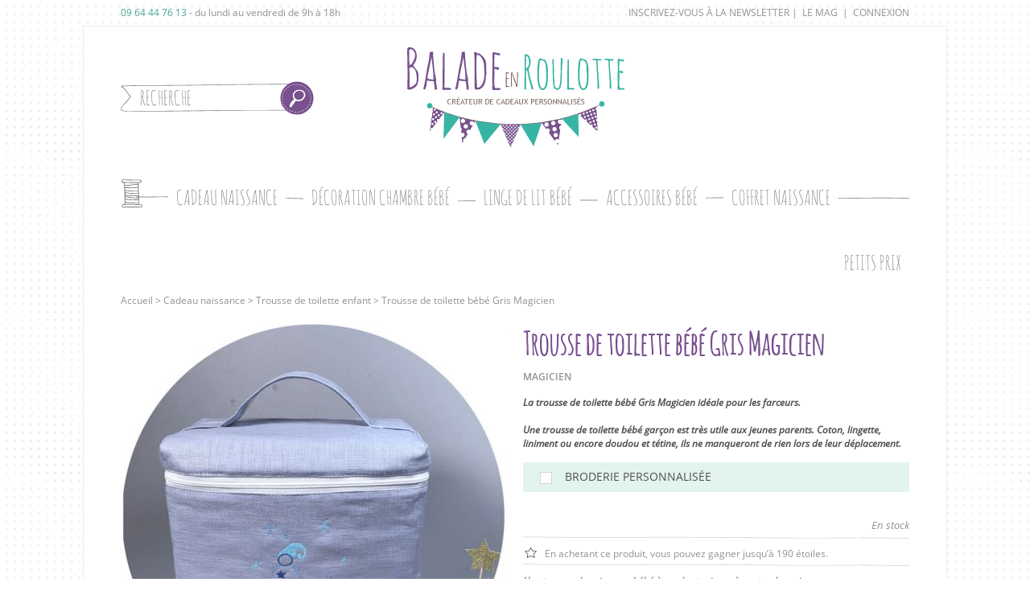

--- FILE ---
content_type: text/html; charset=utf-8
request_url: https://www.baladeenroulotte.com/trousse-de-toilette-enfant/729-trousse-de-toilette-bebe-gris-magicien.html
body_size: 11778
content:
<!DOCTYPE HTML> <!--[if lt IE 7]><html class="no-js lt-ie9 lt-ie8 lt-ie7 " lang="fr"><![endif]--> <!--[if IE 7]><html class="no-js lt-ie9 lt-ie8 ie7" lang="fr"><![endif]--> <!--[if IE 8]><html class="no-js lt-ie9 ie8" lang="fr"><![endif]--> <!--[if gt IE 8]><html class="no-js ie9" lang="fr"><![endif]--><html lang="fr"><head><meta charset="utf-8" /><title>La trousse de toilette bébé Gris Magicien idéale pour les farceurs</title><meta name="description" content="Une trousse de toilette bébé garçon est très utile aux jeunes parents. Coton, lingette, liniment ou encore doudou et tétine, ils ne manqueront de rien lors de leur déplacement." /><meta name="generator" content="PrestaShop" /><meta name="robots" content="index,follow" /><meta name="viewport" content="width=device-width, minimum-scale=0.25, maximum-scale=1.6" /><meta name="apple-mobile-web-app-capable" content="yes" /><link rel="apple-touch-icon" sizes="57x57" href="/apple-touch-icon-57x57.png?v=1.2"><link rel="apple-touch-icon" sizes="114x114" href="/apple-touch-icon-114x114.png?v=1.2"><link rel="apple-touch-icon" sizes="72x72" href="/apple-touch-icon-72x72.png?v=1.2"><link rel="apple-touch-icon" sizes="144x144" href="/apple-touch-icon-144x144.png?v=1.2"><link rel="apple-touch-icon" sizes="60x60" href="/apple-touch-icon-60x60.png?v=1.2"><link rel="apple-touch-icon" sizes="120x120" href="/apple-touch-icon-120x120.png?v=1.2"><link rel="apple-touch-icon" sizes="76x76" href="/apple-touch-icon-76x76.png?v=1.2"><link rel="apple-touch-icon" sizes="152x152" href="/apple-touch-icon-152x152.png?v=1.2"><link rel="apple-touch-icon" sizes="180x180" href="/apple-touch-icon-180x180.png?v=1.2"><link rel="icon" type="image/png" href="/favicon-192x192.png?v=1.2" sizes="192x192"><link rel="icon" type="image/png" href="/favicon-160x160.png?v=1.2" sizes="160x160"><link rel="icon" type="image/png" href="/favicon-96x96.png?v=1.2" sizes="96x96"><link rel="icon" type="image/png" href="/favicon-16x16.png?v=1.2" sizes="16x16"><link rel="icon" type="image/png" href="/favicon-32x32.png?v=1.2" sizes="32x32"><meta name="msapplication-TileColor" content="#ffffff"><meta name="msapplication-TileImage" content="/mstile-144x144.png"><link rel="stylesheet" href="https://www.baladeenroulotte.com/themes/theme_nq/cache/v_188_31b455e00e41a2f74a9df8460467c552_all.css" type="text/css" media="all" /><link rel="stylesheet" href="https://www.baladeenroulotte.com/themes/theme_nq/cache/v_188_0fc97e41c6c5837c073afee1be268acf_print.css" type="text/css" media="print" /><link rel="alternate" media="only screen and (max-width: 640px)" href="https://www.baladeenroulotte.com/modules/shoperize/mobile/deploy/#!/product/729" ><!--[if IE 8]> <script src="https://oss.maxcdn.com/libs/html5shiv/3.7.0/html5shiv.js"></script> <script src="https://oss.maxcdn.com/libs/respond.js/1.3.0/respond.min.js"></script> <![endif]--></head><body id="product" class="product product-729 product-trousse-de-toilette-bebe-gris-magicien category-30 category-trousse-de-toilette-enfant lang_fr"><div id="header_before" class="width_elem"> <a title="T&eacute;l.&nbsp;+33964447613" id="contact_tel" href="tel:+33964447613">09 64 44 76 13</a>&nbsp;-&nbsp;du lundi au vendredi de 9h &agrave; 18h<div id="before_header_right"> <a id="link_show_fancy_box_newsletter" href="#" title="Inscrivez-vous à la newsletter">Inscrivez-vous à la newsletter</a><div id="fancybox_newsletter"><div id="content_fancybox_newsletter"><div class="title">Inscrivez-vous à la newsletter</div><div class="content_fancy"></div></div></div>&nbsp;|&nbsp; <a href="/blog/" class="_blank" title="Le mag">Le mag</a> &nbsp;|&nbsp; <a class="login" href="https://www.baladeenroulotte.com/mon-compte" rel="nofollow" title="Identifiez-vous"> Connexion </a></div></div><div id="page" class="width_site"><div class="header-container width_elem"> <header id="header"><div id="header_left"><div id="search_block_top"><form method="get" action="https://www.baladeenroulotte.com/recherche" id="searchbox"><p class="content_search"> <input type="hidden" name="controller" value="search" /> <input type="hidden" name="orderby" value="position" /> <input type="hidden" name="orderway" value="desc" /><span class="sprite sprite_blocksearch_input"> <input class="search_query" type="text" id="search_query_top" name="search_query" value="" placeholder="Recherche" /> </span><input type="submit" name="submit_search" value="" class="sprite sprite_blocksearch_btn" /></p></form></div></div><div id="header_middle"> <a href="https://www.baladeenroulotte.com/" title="Balade en Roulotte" id="header_logo"> <img class="logo img-responsive" src="https://www.baladeenroulotte.com/img/ps-1609-1418823788.jpg" alt="Balade en Roulotte" width="270" height="126"/> </a></div><div id="header_right"></div><div id="nq_navigation" class="sprite sprite_menu_bg"><ul id="menu" class="menu cle"><li class="icon_gift"> <a href="https://www.baladeenroulotte.com/14-cadeau-naissance"> <span class="icon icon_gift sprite_menu sprite_menu_icon_gift"></span> <span class="entry_name">Cadeau naissance</span> <span class="menu_underline menu_underline_1 sprite sprite_menu_underline"></span> </a><div class="submenu"><div class="the_content_submenu"><ul class="content_submenu has_psuh"><li class="children block_column column_1"><ul class="subsubmenu clearfix"><li class="link_style new_link"> <a href="https://www.baladeenroulotte.com/13-nouveautes"> <span class="illus_link sprite_menu sprite_menu_new_link"></span> <span class="text"> Nouveaut&eacute;s </span> </a></li><li class="link_style promo_link"> <a href="https://www.baladeenroulotte.com/42-soldes"> <span class="illus_link sprite_menu sprite_menu_promo_link"></span> <span class="text"> Promotions </span> </a></li><li class="link_style fav_link"> <a href="https://www.baladeenroulotte.com/12-coup-de-coeur"> <span class="illus_link sprite_menu sprite_menu_fav_link"></span> <span class="text"> Coups de coeur </span> </a></li><li class="link_style express_service_link"> <a href="/content/17-expedition-de-votre-commande-sous-3-a-5-jours-ouvres"> <span class="illus_link sprite_menu sprite_menu_express_service_link"></span> <span class="text"> Service Express </span> </a></li></ul><p class="content_type_text"> Offrir un joli cadeau b&eacute;b&eacute; , &agrave; la fois original, pratique, utile, &eacute;l&eacute;gant, d&eacute;co ou tendance&hellip;quel casse-t&ecirc;te! Pour vous faciliter la vie, Balade en Roulotte vous propose une s&eacute;lection de cadeaux b&eacute;b&eacute;s et enfants qui saura charmer les jeunes parents et rendre le moment unique...</p></li><li class="children block_column column_2"> <span class="title">Nos produits</span><ul class="subsubmenu clearfix"><li class=""> <a href="https://www.baladeenroulotte.com/54-album-photo-bebe"> Album photo b&eacute;b&eacute; </a></li><li class=""> <a href="https://www.baladeenroulotte.com/55-bavoir"> Bavoir b&eacute;b&eacute; </a></li><li class=""> <a href="https://www.baladeenroulotte.com/53-body-bebe"> Body b&eacute;b&eacute; </a></li><li class=""> <a href="https://www.baladeenroulotte.com/41-coffret-naissance"> Coffret naissance </a></li><li class=""> <a href="https://www.baladeenroulotte.com/43-corbeille-bebe"> Corbeille b&eacute;b&eacute; </a></li><li class=""> <a href="https://www.baladeenroulotte.com/44-coussin-enfant"> Coussin enfant </a></li><li class=""> <a href="https://www.baladeenroulotte.com/45-couverture-bebe"> Couverture b&eacute;b&eacute; </a></li><li class=""> <a href="https://www.baladeenroulotte.com/46-fauteuil-metteur-en-scene"> Fauteuil metteur en sc&egrave;ne </a></li><li class=""> <a href="https://www.baladeenroulotte.com/47-lange-bebe"> Lange b&eacute;b&eacute; </a></li></ul></li><li class="children block_column column_3"> <span class="title"></span><ul class="subsubmenu clearfix"><li class=""> <a href="https://www.baladeenroulotte.com/23-peluche-doudou-bebe"> Peluche (doudou b&eacute;b&eacute;) </a></li><li class=""> <a href="https://www.baladeenroulotte.com/25-pyjama-bebe"> Pyjama b&eacute;b&eacute; </a></li><li class=""> <a href="https://www.baladeenroulotte.com/49-protege-carnet-de-sante"> Prot&egrave;ge carnet de sant&eacute; </a></li><li class=""> <a href="https://www.baladeenroulotte.com/56-sac-a-jouets-enfant"> Sac &agrave; jouets </a></li><li class=""> <a href="https://www.baladeenroulotte.com/51-sortie-de-bain-bebe"> Sortie de bain b&eacute;b&eacute; </a></li><li class=""> <a href="https://www.baladeenroulotte.com/29-tablier-enfant"> Tablier enfant </a></li><li class=""> <a href="https://www.baladeenroulotte.com/48-sac-a-dos-enfant"> Sac &agrave; dos enfant </a></li><li class=""> <a href="https://www.baladeenroulotte.com/30-trousse-de-toilette-enfant"> Trousse de toilette enfant </a></li></ul></li><li class="children block_column column_5"> <span class="title">Vos &eacute;v&eacute;nements</span><ul class="subsubmenu clearfix"><li class=""> <a href="/14-cadeau-naissance/evenements-naissance"> Naissance </a></li><li class=""> <a href="/14-cadeau-naissance/evenements-bapteme"> Bapt&ecirc;me </a></li><li class=""> <a href="/14-cadeau-naissance/evenements-anniversaire"> Anniversaire </a></li><li class=""> <a href="/14-cadeau-naissance/evenements-trousseau"> Trousseau </a></li><li class=""> <a href="/14-cadeau-naissance/evenements-baby_shower"> Babyshower </a></li></ul> <span class="title">Quel style ?</span><ul class="subsubmenu clearfix"><li class=""> <a href="/14-cadeau-naissance/quel_style_-chic"> Chic </a></li><li class=""> <a href="/14-cadeau-naissance/quel_style_-tendance"> Tendance </a></li><li class=""> <a href="/14-cadeau-naissance/quel_style_-utile"> Utile </a></li><li class=""> <a href="/14-cadeau-naissance/quel_style_-deco"> D&eacute;co </a></li><li class=""> <a href="/14-cadeau-naissance/quel_style_-petit_cadeau_30"> Cadeau -30&euro; </a></li></ul></li></ul><ul class="content_submenu_pushs"><li class="image last_item"> <a href="https://www.baladeenroulotte.com/trousse-de-toilette-enfant/1152-trousse-de-toilette-vanity-cosmique.html" title="Couverture b&eacute;b&eacute;b polaire"> <img src="https://www.baladeenroulotte.com/modules/nq_navigation/images/7508def2140cb05367ebfcb56dd4fc8d.jpg" alt="Couverture b&eacute;b&eacute;b polaire" width="236" height="283"/> </a></li></ul></div></div></li><li class="icon_star"> <a href="https://www.baladeenroulotte.com/202-decoration-chambre-bebe"> <span class="icon icon_star sprite_menu sprite_menu_icon_star"></span> <span class="entry_name">D&eacute;coration chambre b&eacute;b&eacute;</span> <span class="menu_underline menu_underline_2 sprite sprite_menu_underline"></span> </a><div class="submenu"><div class="the_content_submenu"><ul class="content_submenu"><li class="children block_column column_1"><ul class="subsubmenu clearfix"><li class="link_style new_link"> <a href="https://www.baladeenroulotte.com/13-nouveautes"> <span class="illus_link sprite_menu sprite_menu_new_link"></span> <span class="text"> Nouveaut&eacute;s </span> </a></li><li class="link_style promo_link"> <a href="https://www.baladeenroulotte.com/42-soldes"> <span class="illus_link sprite_menu sprite_menu_promo_link"></span> <span class="text"> Promotions </span> </a></li><li class="link_style fav_link"> <a href="https://www.baladeenroulotte.com/12-coup-de-coeur"> <span class="illus_link sprite_menu sprite_menu_fav_link"></span> <span class="text"> Coups de coeur </span> </a></li><li class="link_style express_service_link"> <a href="/content/17-expedition-de-votre-commande-sous-3-a-5-jours-ouvres"> <span class="illus_link sprite_menu sprite_menu_express_service_link"></span> <span class="text"> Service Express </span> </a></li></ul><p class="content_type_text"> Illuminez la d&eacute;coration de la chambre de b&eacute;b&eacute; et voyagez dans nos univers &agrave; la fois malicieux, p&eacute;tillants et tendres. Du tour de lit au bavoir en passant par la gigoteuse, un pyjama b&eacute;b&eacute;, une trousse de toilette ou un lange, Balade en Roulotte vous invite &agrave; la magie.</p></li><li class="children block_theme"><ul class="subsubmenu clearfix"><li> <a href="https://www.baladeenroulotte.com/80-decoration-chambre-bebe-prelude" class="content_categ_image"> <span class="theme_image" style="background-image: url(https://www.baladeenroulotte.com/img/c/image_theme/80.jpg);"> <span class="categ_mask sprite sprite_theme_menu_mask"></span> </span> <span class="name_theme">Pr&eacute;lude</span> </a></li><li> <a href="https://www.baladeenroulotte.com/76-decoration-chambre-bebe-lovely-mary" class="content_categ_image"> <span class="theme_image" style="background-image: url(https://www.baladeenroulotte.com/img/c/image_theme/76.jpg);"> <span class="categ_mask sprite sprite_theme_menu_mask"></span> </span> <span class="name_theme">Lovely Mary</span> </a></li><li> <a href="https://www.baladeenroulotte.com/94-decoration-chambre-bebe-petit-secret" class="content_categ_image"> <span class="theme_image" style="background-image: url(https://www.baladeenroulotte.com/img/c/image_theme/94.jpg);"> <span class="categ_mask sprite sprite_theme_menu_mask"></span> </span> <span class="name_theme">Petit Secret</span> </a></li><li> <a href="https://www.baladeenroulotte.com/85-decoration-chambre-bebe-arthur" class="content_categ_image"> <span class="theme_image" style="background-image: url(https://www.baladeenroulotte.com/img/c/image_theme/85.jpg);"> <span class="categ_mask sprite sprite_theme_menu_mask"></span> </span> <span class="name_theme">Arthur</span> </a></li><li> <a href="https://www.baladeenroulotte.com/102-decoration-chambre-bebe-innocence" class="content_categ_image"> <span class="theme_image" style="background-image: url(https://www.baladeenroulotte.com/img/c/image_theme/102.jpg);"> <span class="categ_mask sprite sprite_theme_menu_mask"></span> </span> <span class="name_theme">Innocence</span> </a></li><li> <a href="https://www.baladeenroulotte.com/92-decoration-chambre-bebe-astral" class="content_categ_image"> <span class="theme_image" style="background-image: url(https://www.baladeenroulotte.com/img/c/image_theme/92.jpg);"> <span class="categ_mask sprite sprite_theme_menu_mask"></span> </span> <span class="name_theme">Astral</span> </a></li><li> <a href="https://www.baladeenroulotte.com/81-decoration-chambre-bebe-seraphin" class="content_categ_image"> <span class="theme_image" style="background-image: url(https://www.baladeenroulotte.com/img/c/image_theme/81.jpg);"> <span class="categ_mask sprite sprite_theme_menu_mask"></span> </span> <span class="name_theme">S&eacute;raphin</span> </a></li><li> <a href="https://www.baladeenroulotte.com/88-decoration-chambre-bebe-izaia" class="content_categ_image"> <span class="theme_image" style="background-image: url(https://www.baladeenroulotte.com/img/c/image_theme/88.jpg);"> <span class="categ_mask sprite sprite_theme_menu_mask"></span> </span> <span class="name_theme">Izaia</span> </a></li><li> <a href="https://www.baladeenroulotte.com/75-decoration-chambre-bebe-lola" class="content_categ_image"> <span class="theme_image" style="background-image: url(https://www.baladeenroulotte.com/img/c/image_theme/75.jpg);"> <span class="categ_mask sprite sprite_theme_menu_mask"></span> </span> <span class="name_theme">Lola</span> </a></li><li class="hide_title"> <a href="https://www.baladeenroulotte.com/202-decoration-chambre-bebe" class="content_categ_image"> <span class="theme_image" style="background-image: url(https://www.baladeenroulotte.com/img/c/image_theme/202.jpg);"> <span class="categ_mask sprite sprite_theme_menu_mask"></span> </span> <span class="name_theme">Tous les th&egrave;mes</span> </a></li></ul></li></ul></div></div></li><li class="icon_cover"> <a href="https://www.baladeenroulotte.com/32-linge-de-lit-bebe"> <span class="icon icon_cover sprite_menu sprite_menu_icon_cover"></span> <span class="entry_name">Linge de lit b&eacute;b&eacute;</span> <span class="menu_underline menu_underline_3 sprite sprite_menu_underline"></span> </a><div class="submenu"><div class="the_content_submenu"><ul class="content_submenu has_psuh"><li class="children block_column column_1"><ul class="subsubmenu clearfix"><li class="link_style new_link"> <a href="https://www.baladeenroulotte.com/13-nouveautes"> <span class="illus_link sprite_menu sprite_menu_new_link"></span> <span class="text"> Nouveaut&eacute;s </span> </a></li><li class="link_style promo_link"> <a href="https://www.baladeenroulotte.com/42-soldes"> <span class="illus_link sprite_menu sprite_menu_promo_link"></span> <span class="text"> Promotions </span> </a></li><li class="link_style fav_link"> <a href="https://www.baladeenroulotte.com/12-coup-de-coeur"> <span class="illus_link sprite_menu sprite_menu_fav_link"></span> <span class="text"> Coups de coeur </span> </a></li><li class="link_style express_service_link"> <a href="/content/17-expedition-de-votre-commande-sous-3-a-5-jours-ouvres"> <span class="illus_link sprite_menu sprite_menu_express_service_link"></span> <span class="text"> Service Express </span> </a></li></ul><p class="content_type_text"> D&eacute;couvrez nos jolies collections de linge de lit b&eacute;b&eacute; imprim&eacute;es, brod&eacute;es, il y en a pour tous les go&ucirc;ts...</p></li><li class="children block_column column_2"> <span class="title">Nos produits</span><ul class="subsubmenu clearfix"><li class=""> <a href="https://www.baladeenroulotte.com/33-tour-de-lit-bebe"> Tour de lit b&eacute;b&eacute; </a></li><li class=""> <a href="https://www.baladeenroulotte.com/34-gigoteuse"> Gigoteuse </a></li><li class=""> <a href="https://www.baladeenroulotte.com/31-housse-de-couette-bebe"> Housse de couette b&eacute;b&eacute; </a></li><li class=""> <a href="https://www.baladeenroulotte.com/59-drap-housse-bebe"> Drap housse b&eacute;b&eacute; </a></li></ul></li><li class="children block_column column_3"> <span class="title"></span><ul class="subsubmenu clearfix"><li class=""> <a href="https://www.baladeenroulotte.com/58-housse-de-matelas-a-langer"> Housse matelas &agrave; langer </a></li><li class=""> <a href="https://www.baladeenroulotte.com/44-coussin-enfant"> Coussin enfant </a></li><li class=""> <a href="https://www.baladeenroulotte.com/45-couverture-bebe"> Couverture b&eacute;b&eacute; </a></li></ul></li></ul><ul class="content_submenu_pushs"><li class="image last_item"> <a href="/88-decoration-chambre-bebe-izaia" title="Linge de lit b&eacute;b&eacute;"> <img src="https://www.baladeenroulotte.com/modules/nq_navigation/images/836bd6f24988f89c98be83e8d959c6b0.jpg" alt="Linge de lit b&eacute;b&eacute;" width="236" height="283"/> </a></li></ul></div></div></li><li class="icon_bag"> <a href="https://www.baladeenroulotte.com/38-accessoire-bebe-deco"> <span class="icon icon_bag sprite_menu sprite_menu_icon_bag"></span> <span class="entry_name">Accessoires b&eacute;b&eacute;</span> <span class="menu_underline menu_underline_4 sprite sprite_menu_underline"></span> </a><div class="submenu"><div class="the_content_submenu"><ul class="content_submenu"><li class="children block_column column_1"><ul class="subsubmenu clearfix"><li class="link_style new_link"> <a href="https://www.baladeenroulotte.com/13-nouveautes"> <span class="illus_link sprite_menu sprite_menu_new_link"></span> <span class="text"> Nouveaut&eacute;s </span> </a></li><li class="link_style promo_link"> <a href="https://www.baladeenroulotte.com/42-soldes"> <span class="illus_link sprite_menu sprite_menu_promo_link"></span> <span class="text"> Promotions </span> </a></li><li class="link_style fav_link"> <a href="https://www.baladeenroulotte.com/12-coup-de-coeur"> <span class="illus_link sprite_menu sprite_menu_fav_link"></span> <span class="text"> Coups de coeur </span> </a></li><li class="link_style express_service_link"> <a href="/"> <span class="illus_link sprite_menu sprite_menu_express_service_link"></span> <span class="text"> Service Express </span> </a></li></ul><p class="content_type_text"> De jolis accessoires b&eacute;b&eacute; pour d&eacute;corer la chambre des touts-petits...</p></li><li class="children block_column column_2"> <span class="title">Nos produuits</span><ul class="subsubmenu clearfix"><li class=""> <a href="https://www.baladeenroulotte.com/54-album-photo-bebe"> Album photo b&eacute;b&eacute; </a></li><li class=""> <a href="https://www.baladeenroulotte.com/55-bavoir"> Bavoir b&eacute;b&eacute; </a></li><li class=""> <a href="https://www.baladeenroulotte.com/53-body-bebe"> Body b&eacute;b&eacute; </a></li><li class=""> <a href="https://www.baladeenroulotte.com/41-coffret-naissance"> Coffret naissance </a></li><li class=""> <a href="https://www.baladeenroulotte.com/43-corbeille-bebe"> Corbeille b&eacute;b&eacute; </a></li><li class=""> <a href="https://www.baladeenroulotte.com/44-coussin-enfant"> Coussin enfant </a></li><li class=""> <a href="https://www.baladeenroulotte.com/46-fauteuil-metteur-en-scene"> Fauteuil metteur en sc&egrave;ne </a></li><li class=""> <a href="https://www.baladeenroulotte.com/45-couverture-bebe"> Couverture b&eacute;b&eacute; </a></li><li class=""> <a href="https://www.baladeenroulotte.com/47-lange-bebe"> Lange b&eacute;b&eacute; </a></li></ul></li><li class="children block_column column_3"> <span class="title"></span><ul class="subsubmenu clearfix"><li class=""> <a href="https://www.baladeenroulotte.com/23-peluche-doudou-bebe"> Peluche (doudou b&eacute;b&eacute;) </a></li><li class=""> <a href="https://www.baladeenroulotte.com/49-protege-carnet-de-sante"> Prot&egrave;ge carnet de sant&eacute; </a></li><li class=""> <a href="https://www.baladeenroulotte.com/25-pyjama-bebe"> Pyjama b&eacute;b&eacute; </a></li><li class=""> <a href="https://www.baladeenroulotte.com/48-sac-a-dos-enfant"> Sac &agrave; dos enfant </a></li><li class=""> <a href="https://www.baladeenroulotte.com/56-sac-a-jouets-enfant"> Sac &agrave; jouets </a></li><li class=""> <a href="https://www.baladeenroulotte.com/51-sortie-de-bain-bebe"> Sortie de bain b&eacute;b&eacute; </a></li><li class=""> <a href="https://www.baladeenroulotte.com/29-tablier-enfant"> Tablier enfant </a></li><li class=""> <a href="https://www.baladeenroulotte.com/30-trousse-de-toilette-enfant"> Trousse de toilette enfant </a></li></ul></li><li class="children block_column column_4"> <span class="title">Nos broderies</span><ul class="subsubmenu clearfix"><li class=""> <a href="/38-accessoire-bebe-deco/broderies-etoile"> Etoiles </a></li><li class=""> <a href="/38-accessoire-bebe-deco/broderies-oiseau"> Oiseau </a></li><li class=""> <a href="/38-accessoire-bebe-deco/broderies-papillon"> Papillon </a></li><li class=""> <a href="/38-accessoire-bebe-deco/broderies-moustache"> Moustache </a></li><li class=""> <a href="/38-accessoire-bebe-deco/broderies-coeur"> Coeur </a></li><li class=""> <a href="/38-accessoire-bebe-deco/broderies-pomme"> Pomme </a></li><li class=""> <a href="/38-accessoire-bebe-deco/broderies-voiture"> Voiture </a></li><li class=""> <a href="/38-accessoire-bebe-deco/broderies-magicien"> Magicien </a></li><li class=""> <a href="/38-accessoire-bebe-deco/broderies-fee"> F&eacute;e </a></li><li class=""> <a href="/38-accessoire-bebe-deco/broderies-autre"> Autres (pr&eacute;nom, phrase) </a></li></ul></li><li class="children block_column column_5"> <span class="title">Nos imprim&eacute;s</span><ul class="subsubmenu clearfix"><li class=""> <a href="/38-accessoire-bebe-deco/imprimes-liberty"> Liberty </a></li><li class=""> <a href="/38-accessoire-bebe-deco/imprimes-rayures"> Rayures </a></li><li class=""> <a href="/38-accessoire-bebe-deco/imprimes-pois"> Pois </a></li><li class=""> <a href="/38-accessoire-bebe-deco/imprimes-etoiles"> Etoiles </a></li><li class=""> <a href="/38-accessoire-bebe-deco/imprimes-graphique"> Graphique </a></li><li class=""> <a href="/38-accessoire-bebe-deco/imprimes-motif_floral"> Motif Floral </a></li><li class=""> <a href="/38-accessoire-bebe-deco/imprimes-carreaux"> Carreaux </a></li></ul></li></ul></div></div></li><li class="icon_coffret"> <a href="https://www.baladeenroulotte.com/41-coffret-naissance"> <span class="icon icon_coffret sprite_menu sprite_menu_icon_coffret"></span> <span class="entry_name">Coffret naissance</span> <span class="menu_underline menu_underline_5 sprite sprite_menu_underline"></span> </a></li><li class="icon_small_price last_entry"> <a href="https://www.baladeenroulotte.com/42-soldes"> <span class="icon icon_small_price sprite_menu sprite_menu_icon_small_price"></span> <span class="entry_name">Petits prix</span> <span class="menu_underline menu_underline_6 sprite sprite_menu_underline"></span> </a></li></ul></div> </header></div><div class="columns-container width_elem"><div id="columns" class="container"><div class="breadcrumb clearfix"> <a class="home" href="https://www.baladeenroulotte.com/" title="retour &agrave; Accueil">Accueil</i></a> <span class="navigation-pipe" > &gt; </span> <a href="https://www.baladeenroulotte.com/14-cadeau-naissance" title="Cadeau naissance">Cadeau naissance</a><span class="navigation-pipe">&nbsp;>&nbsp;</span><a href="https://www.baladeenroulotte.com/30-trousse-de-toilette-enfant" title="Trousse de toilette enfant">Trousse de toilette enfant</a><span class="navigation-pipe">&nbsp;>&nbsp;</span>Trousse de toilette bébé Gris Magicien</div><div class="row"><div id="center_column" class="center_column"><div itemscope itemtype="http://schema.org/Product"><div class="primary_block row"><div class="pb-left-column col-xs-12 col-sm-4 col-md-5"><div id="image-block" class="clearfix"><div id="view_full_size"><div id="contain_image_product"><div id="contain_flags"> <span class="flags flag_new sprite sprite_flag_product_new unvisible"></span> <span class="flags flag_reduction sprite sprite_flag_product_reduction unvisible"> Promo </span> <span class="flags flag_favorite sprite sprite_flag_product_favorite unvisible"></span> <span class="flags flag_available_48 sprite sprite_flag_product_available_48 unvisible"></span> <span class="flags flag_fav_moms sprite sprite_flag_product_fav_moms unvisible"></span></div> <a class="jqzoom" title="trousse-de-toilette-gris-magicien" rel="gal1" href="https://www.baladeenroulotte.com/6800-thickbox_default/trousse-de-toilette-bebe-gris-magicien.jpg" itemprop="url"> <img itemprop="image" src="https://www.baladeenroulotte.com/6800-large_default/trousse-de-toilette-bebe-gris-magicien.jpg" title="trousse-de-toilette-gris-magicien" alt="trousse-de-toilette-gris-magicien" width="480" height="480"/> </a> <span class="mask_img sprite sprite_product_img_mask"></span></div></div></div><div id="views_block" class="clearfix hidden"><div id="fix_thumbs_list"><div id="thumbs_list"><ul id="thumbs_list_frame"><li id="thumbnail_6800" class="last"> <a href="javascript:void(0);" rel="{gallery: 'gal1', smallimage: 'https://www.baladeenroulotte.com/6800-large_default/trousse-de-toilette-bebe-gris-magicien.jpg',largeimage: 'https://www.baladeenroulotte.com/6800-thickbox_default/trousse-de-toilette-bebe-gris-magicien.jpg'}"> <img class="img-responsive" id="thumb_6800" src="https://www.baladeenroulotte.com/6800-miniatures_product/trousse-de-toilette-bebe-gris-magicien.jpg" alt="trousse-de-toilette-gris-magicien" title="trousse-de-toilette-gris-magicien" height="100" width="100" itemprop="image" /> </a></li></ul></div></div></div><div id="usefull_link_block"><ul class="no-print"></ul> <span class="label">Partager l&rsquo;article :</span></div></div><div class="pb-right-column col-xs-12 col-sm-4 col-md-3"><h1 class="title_product" itemprop="name">Trousse de toilette bébé Gris Magicien</h1><div class="theme_product">Magicien</div><div id="short_description_content" class="rte align_justify" itemprop="description"><h2><em>La trousse de toilette bébé Gris Magicien idéale pour les farceurs.</em></h2><p>&nbsp;</p><h3><em>Une trousse de toilette bébé garçon est très utile aux jeunes parents. Coton, lingette, liniment ou encore doudou et tétine, ils ne manqueront de rien lors de leur déplacement.</em></h3></div><div id="product_customizable"><div class="content_checkbox_custom"> <input type="checkbox" value="1" name="custom_embroidery" id="checkbox_custom"/> <label for="checkbox_custom">Broderie personnalisée</label></div><form method="post" action="" enctype="multipart/form-data" id="formConfiguratorCustom" style="display:none;"><div class="content_select"> <input type="hidden" value="662" name="type_broderie" id="choice_broderie"/></div><div id="custom_choice_configurator"><div class="custom_line"><div class="custom_choose"> <label class="firstname_label" for="firstname_custom"> <span>Prénom : (+6,00 €)</span> N'oubliez pas d'indiquer les accents. </label> <input type="text" value="" name="firstname_custom" maxlength="10" id="firstname_custom"/></div><div class="custom_valid hidden"> Prénom à broder : &nbsp;<span class="content_value" id="display_firstname_custom"></span> <span class="content_buttons"> <a class="modify_custom" href="javascript:;">Modifier</a>&nbsp;|&nbsp;<a class="delete_custom" href="javascript:;">Supprimer</a> </span></div></div><div class="custom_line"><div class="date_custom custom_choose unvisible"> <label for="date_custom"> <span>Date de naissance : </span> </label> <input type="text" value="" name="date_custom" id="date_custom"/></div><div class="hidden custom_valid"> Date à broder :&nbsp;<span class="content_value" id="display_date_custom"></span> <span class="content_buttons"> <a class="modify_custom" href="javascript:;">Modifier</a>&nbsp;|&nbsp;<a class="delete_custom" href="javascript:;">Supprimer</a> </span></div></div> <button id="saveConfigurationCustom" class="sprite sprite_blocknewsletter_btn" name="saveConfigurationCustom"></button></div></form></div><div id="content_prices_stock"><div id="availability_statut"> En stock</div></div><div class="sep_horizontal_right_product sprite sprite_product_sep"></div><form id="buy_block" class="hidden" action="https://www.baladeenroulotte.com/panier" method="post"><p class="hidden"> <input type="hidden" name="token" value="e8324e00698b987cd3a488c4da0ec1e8" /> <input type="hidden" name="id_product" value="729" id="product_page_product_id" /> <input type="hidden" name="add" value="1" /> <input type="hidden" name="id_product_attribute" id="idCombination" value="" /></p></form><div id="oosHook" style="display: none;"><div id="mailalerts"><div class="mailalerts_title">Merci de me prévenir lorsque le produit est disponible</div><div class="mailalerts_content"> <input type="text" id="oos_customer_email" name="customer_email" size="20" value="votre@email.com" class="mailalerts_oos_email form-control" /> <a href="#" title="Prévenez-moi lorsque le produit est disponible" id="mailalert_link" rel="nofollow" class="sprite sprite_blocknewsletter_btn"></a></div><div id="oos_customer_email_result" class="unvisible alert"></div></div><div class="sep_horizontal_right_product sprite sprite_product_sep"></div></div><div id="loyalty"> <span class="illus sprite sprite_loyalty_illus_product"></span><div class="text"> En achetant ce produit, vous pouvez gagner jusqu’à&nbsp;<span id="loyalty_price">190</span>&nbsp;étoiles.</div></div><div class="sep_horizontal_right_product sprite sprite_product_sep"></div><div class="description rte"><h2><em>Une trousse de soin pour bébé à garder toujours à porter de main.</em></h2><p>&nbsp;</p><p>• <strong>Sympa </strong>cette <strong>Fée Mélusine brodée </strong>sur cette <strong>trousse de toilettes bébé</strong>. Le prénom de la miss peut également être brodé. <strong>Unique</strong>! &nbsp;&nbsp; &nbsp;<br /> • Cette<strong> trousse de soin pour bébé</strong> sera de toutes vos sorties au parc! Couches, lingette, biberon, doudou et tétine. N'oubliez rien pour une journée réussi. &nbsp;&nbsp; &nbsp;<br /> • <strong>Très pratique</strong>, l'<strong>intérieur </strong>de cette t<strong>rousse de soin bébé fille</strong> est en <strong>PVC</strong>, un coup d'éponge et c'est propre.</p></div><div id="content_features"><h2><em>Cette trousse de toilette personnalisée pourra contenir tout le nécessaire toilette pour bébé. Vous l'emporterez partout avec vous.<br /><br /></em></h2><ul><li>Intérieur plastifié pour un entretien facile</li><li>Dimensions : Hauteur 14 cm Largeur 13 cm Longueur 24 cm</li><li>Extérieur 100% lin</li><li>Fabriqué et brodé en France</li></ul><h2><em> </em></h2></div><div id="wash_advice"> <span class="label">Conseil d&rsquo;entretien :</span> <span class="content_illus"><span class="illus sprite sprite_wash_advice_temp_30"></span></span><span class="content_illus"><span class="illus sprite sprite_wash_advice_iron"></span></span></div><div id="little_trick"><div class="content_trick"> <span class="title sprite sprite_product_astuce_title">La petite astuce !</span><div class="rte"><p style="text-align:left;">La broderie de ce <strong>sympathique Magicien</strong> vous a séduit ? Alors pour un <strong>cadeau naissance original garçon</strong> pourquoi ne pas associer cette <strong>trousse de toilette bébé garçon</strong> aux autres accessoires bébé du même thème comme par exemple: l'<a href="https://www.baladeenroulotte.com/album-photo-bebe/58-album-photo-naissance-gris-magicien.html"><em>album photo naissance</em></a>, le <a href="https://www.baladeenroulotte.com/protege-carnet-de-sante/422-protege-carnet-de-sante-garcon-gris-magicien.html"><em>protège carnet de santé garçon</em></a> ou le <a href="https://www.baladeenroulotte.com/sac-a-dos-enfant/521-sac-a-dos-bebe-garcon-gris-magicien.html"><em>sac à dos bébé garçon</em></a>.</p></div></div></div><ul id="reinsurance_right_product"><li><a href="https://www.baladeenroulotte.com/content/5-paiement-securise">Paiement&nbsp;<strong>100% s&eacute;curis&eacute;</strong></a></li><li>|</li><li><a href="https://www.baladeenroulotte.com/content/1-livraison">Livraison offerte&nbsp;<strong>d&egrave;s 90&euro;</strong></a></li><li>|</li><li><a href="https://www.baladeenroulotte.com/content/16-service-personnalise">Service personnalis&eacute;</a></li></ul></div><div class="pb-center-column"><ul id="reinsurance_product"><li> <a class="content_reinsurance_product" href="#"> <span class="content_illus"> <span class="illus sprite sprite_product_reinsurance_phone"></span> </span> <span class="text"> &Agrave; votre &eacute;coute de 9h &agrave; 18h<br /> pour vous conseiller </span> <span class="hover"> <span class="content_hover"> Contactez nous au 09 64 44 76 13 </span> </span> </a></li><li class="sprite sprite_product_sep_vertical_2"></li><li> <a class="content_reinsurance_product" href="#"> <span class="content_illus"> <span class="illus sprite sprite_product_reinsurance_gift"></span> </span> <span class="text"> Nous exp&eacute;dions votre cadeau<br /> &agrave; l&#039;adresse de votre choix </span> <span class="hover"> <span class="content_hover"> Indiquez-nous l&rsquo;adresse &agrave; laquelle vous souhaitez que nous exp&eacute;dions son cadeau. Demandez un paquet cadeau en cochant la case pr&eacute;vue &agrave; cet effet. Communiquez-nous le message que vous souhaitez lui transmettre, il sera joint &agrave; une jolie carte. </span> </span> </a></li><li class="sprite sprite_product_sep_vertical_2"></li><li> <a class="content_reinsurance_product" href="#"> <span class="content_illus"> <span class="illus sprite sprite_product_reinsurance_list"></span> </span> <span class="text"> D&eacute;posez votre<br /> liste de naissance </span> <span class="hover"> <span class="content_hover"> N&#039;h&eacute;sitez pas &agrave; nous contacter, nous vous conseillerons pour son &eacute;laboration. Vous b&eacute;n&eacute;ficierez de nombreux avantages. </span> </span> </a></li></ul><div class="title_with_parts"><div class="content_title"><div class="part_left_title sprite sprite_left_title_green_2"></div><h2 class="part_middle_title"> <a href="https://www.baladeenroulotte.com/30-trousse-de-toilette-enfant"> Dans la m&ecirc;me cat&eacute;gorie </a></h2><div class="part_right_title sprite sprite_right_title_green_2"></div></div></div><div class="link_cross"> <a href="https://www.baladeenroulotte.com/30-trousse-de-toilette-enfant">D&eacute;couvrir la cat&eacute;gorie &gt;</a></div><ul class="product_list grid row default_listing"><li itemscope itemtype="http://schema.org/Product" class="ajax_block_product"><div class="product-image-container"> <a class="product_img_link" href="https://www.baladeenroulotte.com/trousse-de-toilette-enfant/948-trousse-de-toilette-bebe-confidence.html" title="Trousse de toilette bébé Confidence" itemprop="url"> <img src="https://www.baladeenroulotte.com/6783-home_default/trousse-de-toilette-bebe-confidence.jpg" width="230" height="230" alt="trousse-de-toilette-bebe-fleuri-rose" title="trousse-de-toilette-bebe-fleuri-rose" itemprop="image" /> </a></div> <span class="content_flags"> <span class="flags sprite sprite_flag_listing_favorite"></span> </span><div class="seperate_listing sprite sprite_seperate_listing"></div><div class="product_theme"> Confidence</div><h3 itemprop="name" class="product_name"> <a class="product-name" href="https://www.baladeenroulotte.com/trousse-de-toilette-enfant/948-trousse-de-toilette-bebe-confidence.html" title="Trousse de toilette bébé Confidence" itemprop="url" > Trousse de toilette b&eacute;b&eacute; Confidence </a></h3><div class="product_customize"><div class="content"><div class="part_left sprite sprite_flag_listing_left_custom"></div><div class="part_middle">Personnaliser</div><div class="part_right sprite sprite_flag_listing_right_custom"></div></div></div> <a itemprop="url" class="hover_product" href="https://www.baladeenroulotte.com/trousse-de-toilette-enfant/948-trousse-de-toilette-bebe-confidence.html"> <span class="border_img_product sprite sprite_mask_listingHover"> <span class="content_button"> <span class="button lnk_view sprite sprite_btn_listing_view_product"> Voir ce produit&nbsp;> </span> </span> </span> </a></li><li itemscope itemtype="http://schema.org/Product" class="ajax_block_product"><div class="product-image-container"> <a class="product_img_link" href="https://www.baladeenroulotte.com/trousse-de-toilette-enfant/1085-trousse-de-toilette-bebe-chocolat-leon.html" title="Trousse de toilette bébé Chocolat Léon" itemprop="url"> <img src="https://www.baladeenroulotte.com/6908-home_default/trousse-de-toilette-bebe-chocolat-leon.jpg" width="230" height="230" alt="trousse-de-toilette-bebe-chocolat-moustache" title="trousse-de-toilette-bebe-chocolat-moustache" itemprop="image" /> </a></div> <span class="content_flags"> </span><div class="seperate_listing sprite sprite_seperate_listing"></div><div class="product_theme"> L&eacute;on</div><h3 itemprop="name" class="product_name"> <a class="product-name" href="https://www.baladeenroulotte.com/trousse-de-toilette-enfant/1085-trousse-de-toilette-bebe-chocolat-leon.html" title="Trousse de toilette bébé Chocolat Léon" itemprop="url" > Trousse de toilette b&eacute;b&eacute; Chocolat L&eacute;on </a></h3><div class="product_customize"><div class="content"><div class="part_left sprite sprite_flag_listing_left_custom"></div><div class="part_middle">Personnaliser</div><div class="part_right sprite sprite_flag_listing_right_custom"></div></div></div> <a itemprop="url" class="hover_product" href="https://www.baladeenroulotte.com/trousse-de-toilette-enfant/1085-trousse-de-toilette-bebe-chocolat-leon.html"> <span class="border_img_product sprite sprite_mask_listingHover"> <span class="content_button"> <span class="button lnk_view sprite sprite_btn_listing_view_product"> Voir ce produit&nbsp;> </span> </span> </span> </a></li><li itemscope itemtype="http://schema.org/Product" class="ajax_block_product"><div class="product-image-container"> <a class="product_img_link" href="https://www.baladeenroulotte.com/trousse-de-toilette-enfant/1071-trousse-personnalisee-fleur-de-sel.html" title="Trousse personnalisée Fleur de sel" itemprop="url"> <img src="https://www.baladeenroulotte.com/4395-home_default/trousse-personnalisee-fleur-de-sel.jpg" width="230" height="230" alt="Trousse personnalisée Fleur de sel" title="Trousse personnalisée Fleur de sel" itemprop="image" /> </a></div> <span class="content_flags"> <span class="flags sprite sprite_flag_listing_fav_moms"></span> </span><div class="seperate_listing sprite sprite_seperate_listing"></div><div class="product_theme"> Fleur de Sel</div><h3 itemprop="name" class="product_name"> <a class="product-name" href="https://www.baladeenroulotte.com/trousse-de-toilette-enfant/1071-trousse-personnalisee-fleur-de-sel.html" title="Trousse personnalisée Fleur de sel" itemprop="url" > Trousse personnalis&eacute;e Fleur de sel </a></h3><div class="product_customize"><div class="content"><div class="part_left sprite sprite_flag_listing_left_custom"></div><div class="part_middle">Personnaliser</div><div class="part_right sprite sprite_flag_listing_right_custom"></div></div></div> <a itemprop="url" class="hover_product" href="https://www.baladeenroulotte.com/trousse-de-toilette-enfant/1071-trousse-personnalisee-fleur-de-sel.html"> <img class="img_hover" src="https://www.baladeenroulotte.com/4397-home_default/trousse-personnalisee-fleur-de-sel.jpg" width="230" height="230" alt="Trousse personnalisée Fleur de sel" title="Trousse personnalisée Fleur de sel" /> <span class="border_img_product sprite sprite_mask_listingHover"> <span class="content_button"> <span class="button lnk_view sprite sprite_btn_listing_view_product"> Voir ce produit&nbsp;> </span> </span> </span> </a></li><li itemscope itemtype="http://schema.org/Product" class="ajax_block_product"><div class="product-image-container"> <a class="product_img_link" href="https://www.baladeenroulotte.com/trousse-de-toilette-enfant/1154-trousse-de-toilette-bebe-caprice.html" title="Trousse de toilette bébé Caprice" itemprop="url"> <img src="https://www.baladeenroulotte.com/6914-home_default/trousse-de-toilette-bebe-caprice.jpg" width="230" height="230" alt="trousse-de-toilette-bebe-fleuri" title="trousse-de-toilette-bebe-fleuri" itemprop="image" /> </a></div> <span class="content_flags"> </span><div class="seperate_listing sprite sprite_seperate_listing"></div><div class="product_theme"> Caprice</div><h3 itemprop="name" class="product_name"> <a class="product-name" href="https://www.baladeenroulotte.com/trousse-de-toilette-enfant/1154-trousse-de-toilette-bebe-caprice.html" title="Trousse de toilette bébé Caprice" itemprop="url" > Trousse de toilette b&eacute;b&eacute; Caprice </a></h3><div class="product_customize"><div class="content"><div class="part_left sprite sprite_flag_listing_left_custom"></div><div class="part_middle">Personnaliser</div><div class="part_right sprite sprite_flag_listing_right_custom"></div></div></div> <a itemprop="url" class="hover_product" href="https://www.baladeenroulotte.com/trousse-de-toilette-enfant/1154-trousse-de-toilette-bebe-caprice.html"> <span class="border_img_product sprite sprite_mask_listingHover"> <span class="content_button"> <span class="button lnk_view sprite sprite_btn_listing_view_product"> Voir ce produit&nbsp;> </span> </span> </span> </a></li></ul></div></div></div></div></div></div></div><div class="footer-container"> <footer id="footer" class="container"><div id="reinsurance_block" class="clearfix"><div class="sprite sprite_sep_footer"></div><ul><li> <a href="/content/5-paiement-securise" class="wrap" title="Paiement 100% sécurisé"><div class="display_table"> <img src="https://www.baladeenroulotte.com/modules/blockreinsurance/img/reinsurance-1-1.jpg" alt="Paiement 100% sécurisé" width="30" height="37" /></div><span class="text">Paiement 100% sécurisé</span> </a></li><li> <a href="/content/15-satisfait-ou-rembourse" class="wrap" title="Satisfait ou remboursé"><div class="display_table"> <img src="https://www.baladeenroulotte.com/modules/blockreinsurance/img/reinsurance-2-1.jpg" alt="Satisfait ou remboursé" width="33" height="27" /></div><span class="text">Satisfait ou remboursé</span> </a></li><li> <a href="/content/1-livraison" class="wrap" title="Livraison offerte dès 90€"><div class="display_table"> <img src="https://www.baladeenroulotte.com/modules/blockreinsurance/img/reinsurance-3-1.jpg" alt="Livraison offerte dès 90€" width="53" height="35" /></div><span class="text">Livraison offerte dès 90€</span> </a></li><li> <a href="/content/16-service-personnalise" class="wrap" title="Service personnalisé"><div class="display_table"> <img src="https://www.baladeenroulotte.com/modules/blockreinsurance/img/reinsurance-4-1.jpg" alt="Service personnalisé" width="35" height="37" /></div><span class="text">Service personnalisé</span> </a></li><li> <a href="/content/17-expedition-de-votre-commande-sous-2-a-5-jours-ouvres" class="wrap" title="Expédition par colissimo suivi"><div class="display_table"> <img src="https://www.baladeenroulotte.com/modules/blockreinsurance/img/reinsurance-5-1.jpg" alt="Expédition par colissimo suivi" width="65" height="40" /></div><span class="text">Expédition <br /> par colissimo suivi</span> </a></li></ul></div><div id="newsletter_block"><div class="title_newsletter sprite sprite_blocknewsletter_bg_title">Newsletter</div><div class="infos_newsletter">Promotions, offres exclusives, actualités... Laissez-nous votre adresse e-mail !</div><div class="content_newsletter"><form action="" method="post"><div class="form-group" > <span class="bg_input sprite sprite_blocknewsletter_bg_input"> <input class="input_newsletter" id="newsletter-input" type="text" name="email" size="18" value="Saisir votre adresse e-mail" /> </span> <button id="submitNewsletter" type="submit" name="submitNewsletter" class="sprite sprite_blocknewsletter_btn"></button> <input type="hidden" name="action" value="0" /></div></form></div></div><div id="nq_contact_infos"><div class="nq_contact_infos_title">Contactez-nous !</div><div class="nq_contact_infos_message"> <a href="https://www.baladeenroulotte.com/contactez-nous"> <span class="illus sprite sprite_nq_contact_infos_mail"></span> <strong class="text"> Nous envoyer un message </strong> </a></div><div class="nq_contact_infos_phone"> <a title="T&eacute;l.&nbsp;+33964447613" href="tel:+33964447613"><span class="illus sprite sprite_nq_contact_infos_phone"></span><span class="text"><strong>09 64 44 76 13</strong><br /><em>du lundi au vendredi de 9h à 18h</em></span></a></div></div><div id="nq_wordpress-footer" class="nq_wordpress clearfix"><div class="nq_wordpress_top"><h2 class="nq_wordpress_title">Toutes les News &amp; Bons plans !</h2> <a href="/blog/" class="_blank nq_wordpress_link secondary_link sprite sprite_secondary_link_181_29">À découvrir sur le mag&nbsp;></a></div> <a href="https://www.baladeenroulotte.com/blog/?p=11438" class="_blank element"> <span class="image"> <img src="/blog/wp-content/uploads/2019/06/linge_bebe-100x100.jpg" alt="Comment laver la layette bébé&nbsp;?" width="100" height="100" /> </span> <span class="title">Comment laver la layette b&eacute;b&eacute;&nbsp;?</span> <span class="date">28 mai 2022</span> </a> <a href="https://www.baladeenroulotte.com/blog/?p=11472" class="_blank element last"> <span class="image"> <img src="/blog/wp-content/uploads/2019/07/sac-a-dos-bebe-100x100.jpg" alt="Pourquoi offrir un sac à dos bébé comme cadeau de naissance ?" width="100" height="100" /> </span> <span class="title">Pourquoi offrir un sac &agrave; dos b&eacute;b&eacute; comme cadeau de naissance ?</span> <span class="date">05 juillet 2019</span> </a></div><meta class="netreviewsWidget" id="netreviewsWidgetNum5207" data-jsurl="//cl.avis-verifies.com/fr/cache/2/1/a/21a045f9-add5-ac34-89e8-1a326023806b/widget4/widget10-right-5207_script.js"/><script src="//cl.avis-verifies.com/fr/widget4/widget10.min.js"></script> </footer></div></div><div id="footer_after" class="width_site"><div class="footer_after_tampon sprite sprite_footer_tampon"></div><ul class="footer_after_link_left"><li><a href="https://www.baladeenroulotte.com/content/14-parrainage">Parrainage</a></li><li><a href="https://www.baladeenroulotte.com/content/11-conseils">Conseils</a><span class="sep">&nbsp;|&nbsp;</span></li><li><a href="https://www.baladeenroulotte.com/content/10-liens-sympas">Liens sympas</a><span class="sep">&nbsp;|&nbsp;</span></li></ul><ul class="footer_after_link_right"><li><a href="https://www.baladeenroulotte.com/content/9-faq">FAQ</a><span class="sep">&nbsp;|&nbsp;</span></li><li><a href="https://www.baladeenroulotte.com/contactez-nous">Contactez-nous</a><span class="sep">&nbsp;|&nbsp;</span></li><li><a href="https://www.baladeenroulotte.com/content/3-conditions-generales-de-ventes">CGV</a></li></ul><div class="footer_after_end"><div class="footer_after_copyright"> &copy;&nbsp;2006-2026&nbsp;Balade en Roulotte</div><div class="footer_after_conception"> <a href="https://www.newquest.fr/?pol=baladeenroulotte" id="conception_link" title="Conception NewQuest" class="_blank link_newquest"><span id="conception_NQ" class="icon-nq"></span></a></div></div></div>
<script type="text/javascript">/* <![CDATA[ */;var FancyboxI18nClose='Fermer';var FancyboxI18nNext='Suivant';var FancyboxI18nPrev='Pr&eacute;c&eacute;dent';var PS_CATALOG_MODE=true;var ajaxsearch=true;var allowBuyWhenOutOfStock=false;var attribute_anchor_separator='-';var attributesCombinations=[];var availableLaterValue='Hors stock';var availableNowValue='En stock';var availableOutStockValue='Hors stock';var baseDir='https://www.baladeenroulotte.com/';var baseUri='https://www.baladeenroulotte.com/';var blocksearch_type='top';var comparator_max_item=0;var comparedProductsIds=[];var contentOnly=false;var currencyBlank=1;var currencyFormat=2;var currencyRate=1;var currencySign='€';var currentDate='2026-01-17 20:12:33';var custom_config_checked='0';var customerGroupWithoutTax=false;var customizationFields=false;var default_eco_tax=0;var displayList=false;var displayPrice=0;var doesntExist='Ce produit n\'existe pas dans cette déclinaison. Vous pouvez néanmoins en sélectionner une autre.';var doesntExistNoMore='Ce produit n\'est plus en stock';var doesntExistNoMoreBut='avec ces options mais reste disponible avec d\'autres options';var ecotaxTax_rate=0;var fieldRequired='Veuillez remplir tous les champs, puis enregistrer votre personnalisation';var group_reduction=0;var has_no_attribute_selected=0;var idDefaultImage=6800;var id_lang=1;var id_product=729;var img_prod_dir='https://www.baladeenroulotte.com/img/p/';var img_ps_dir='https://www.baladeenroulotte.com/img/';var instantsearch=false;var isGuest=0;var isLogged=0;var jqZoomEnabled=true;var mailalerts_already='Vous avez déjà une alerte pour ce produit';var mailalerts_invalid='Votre adresse e-mail est invalide';var mailalerts_placeholder='votre@email.com';var mailalerts_registered='Demande de notification enregistrée';var mailalerts_url_add='https://www.baladeenroulotte.com/module/mailalerts/actions?process=add';var mailalerts_url_check='https://www.baladeenroulotte.com/module/mailalerts/actions?process=check';var maxQuantityToAllowDisplayOfLastQuantityMessage=3;var max_item='Vous ne pouvez pas ajouter plus de 0 produit(s) dans le comparateur.';var min_item='Veuillez choisir au moins 1 produit.';var minimalQuantity=1;var msg_choos_attribute='Merci de bien vouloir pr&eacute;ciser les caract&eacute;ristiques du produit souhait&eacute;';var noTaxForThisProduct=false;var oosHookJsCodeFunctions=[];var page_name='product';var placeholder_blocknewsletter='Saisir votre adresse e-mail';var priceDisplayMethod=0;var priceDisplayPrecision=2;var productAvailableForOrder=true;var productBasePriceTaxExcl=26.666667;var productBasePriceTaxExcluded=26.666667;var productHasAttributes=false;var productPrice=32;var productPriceTaxExcluded=26.666667;var productPriceWithoutReduction=32;var productReference='MagTrGr';var productShowPrice=false;var productUnitPriceRatio=0;var product_fileButtonHtml='Ajouter';var product_fileDefaultHtml='Aucun fichier sélectionné';var product_specific_price=[];var quantitiesDisplayAllowed=false;var quantityAvailable=0;var quickView=true;var reduction_percent=0;var reduction_price=0;var roundMode=2;var search_url='https://www.baladeenroulotte.com/recherche';var specific_currency=false;var specific_price=0;var static_token='e8324e00698b987cd3a488c4da0ec1e8';var stock_management=1;var taxRate=20;var token='e8324e00698b987cd3a488c4da0ec1e8';var txt_finish_customization='La personnalisation souhaitée est incomplète, merci de préciser le prénom et l\'éventuelle couleur de broderie';var uploading_in_progress='Envoi en cours, veuillez patienter...';var usingSecureMode=true;var value_display_date='625';/* ]]> */</script><script type="text/javascript" src="https://www.baladeenroulotte.com/themes/theme_nq/cache/v_247_b070906654faf77084359a11b90bebfd.js"></script> <script type="text/javascript" src="https://cl.avis-verifies.com/fr/widget4/widget10.min.js?version=1.2"></script> <script type="text/javascript">/* <![CDATA[ */;function updateFormDatas(){var nb=$('#quantity_wanted').val();var id=$('#idCombination').val();$('.paypal_payment_form input[name=quantity]').val(nb);$('.paypal_payment_form input[name=id_p_attr]').val(id);}$(document).ready(function(){if($('#in_context_checkout_enabled').val()!=1){$('#payment_paypal_express_checkout').click(function(){$('#paypal_payment_form_cart').submit();return false;});}var jquery_version=$.fn.jquery.split('.');if(jquery_version[0]>=1&&jquery_version[1]>=7){$('body').on('submit',".paypal_payment_form",function(){updateFormDatas();});}else{$('.paypal_payment_form').live('submit',function(){updateFormDatas();});}function displayExpressCheckoutShortcut(){var id_product=$('input[name="id_product"]').val();var id_product_attribute=$('input[name="id_product_attribute"]').val();$.ajax({type:"GET",url:baseDir+'/modules/paypal/express_checkout/ajax.php',data:{get_qty:"1",id_product:id_product,id_product_attribute:id_product_attribute},cache:false,success:function(result){if(result=='1'){$('#container_express_checkout').slideDown();}else{$('#container_express_checkout').slideUp();}return true;}});}$('select[name^="group_"]').change(function(){setTimeout(function(){displayExpressCheckoutShortcut()},500);});$('.color_pick').click(function(){setTimeout(function(){displayExpressCheckoutShortcut()},500);});if($('body#product').length>0)setTimeout(function(){displayExpressCheckoutShortcut()},500);var modulePath='modules/paypal';var subFolder='/integral_evolution';var baseDirPP=baseDir.replace('http:','https:');var fullPath=baseDirPP+modulePath+subFolder;var confirmTimer=false;if($('form[target="hss_iframe"]').length==0){if($('select[name^="group_"]').length>0)displayExpressCheckoutShortcut();return false;}else{checkOrder();}function checkOrder(){if(confirmTimer==false)confirmTimer=setInterval(getOrdersCount,1000);}});;(window.gaDevIds=window.gaDevIds||[]).push('d6YPbH');(function(i,s,o,g,r,a,m){i['GoogleAnalyticsObject']=r;i[r]=i[r]||function(){(i[r].q=i[r].q||[]).push(arguments)},i[r].l=1*new Date();a=s.createElement(o),m=s.getElementsByTagName(o)[0];a.async=1;a.src=g;m.parentNode.insertBefore(a,m)})(window,document,'script','//www.google-analytics.com/analytics.js','ga');ga('create','UA-1384426-1','auto');ga('require','ec');;var point_rate=0.2;var point_value=0.01;var points_in_cart=0;var none_award=0;$(document).ready(function(){$('#color_to_pick_list').click(function(){$('#color_pick_hidden').triggerHandler('change');});$('.product_attributes input, .product_attributes select').change(function(){if(typeof(productPrice)=='undefined'||typeof(productPriceWithoutReduction)=='undefined')
return;var points=190;var total_points=points_in_cart+points;var voucher=total_points*point_value;if(!none_award&&productPriceWithoutReduction!=productPrice){$('#loyalty').html("Aucun point de fidélité pour ce produit car il y a déjà une réduction.");}else if(!points){$('#loyalty').html("Aucun point de fidélité pour ce produit.");}else{$('#loyalty #loyalty_price').html(points);}});});;var time_start;$(window).load(function(){time_start=new Date();});$(window).unload(function(){var time_end=new Date();var pagetime=new Object;pagetime.type="pagetime";pagetime.id_connections="2772323";pagetime.id_page="876";pagetime.time_start="2026-01-17 20:12:33";pagetime.token="049d121e35158f85c04b4641aa023bc4a58e6d1d";pagetime.time=time_end-time_start;$.post("https://www.baladeenroulotte.com/index.php?controller=statistics",pagetime);});;ga('send','pageview');/* ]]> */</script></body></html>

--- FILE ---
content_type: text/plain
request_url: https://www.google-analytics.com/j/collect?v=1&_v=j102&a=1179191869&t=pageview&_s=1&dl=https%3A%2F%2Fwww.baladeenroulotte.com%2Ftrousse-de-toilette-enfant%2F729-trousse-de-toilette-bebe-gris-magicien.html&ul=en-us%40posix&dt=La%20trousse%20de%20toilette%20b%C3%A9b%C3%A9%20Gris%20Magicien%20id%C3%A9ale%20pour%20les%20farceurs&sr=1280x720&vp=1280x720&_u=aGBAAEIJAAAAACAMI~&jid=67161450&gjid=1025096190&cid=726382132.1768677156&tid=UA-1384426-1&_gid=1938856540.1768677156&_r=1&_slc=1&did=d6YPbH&z=899819705
body_size: -453
content:
2,cG-8LPMXDTHRP